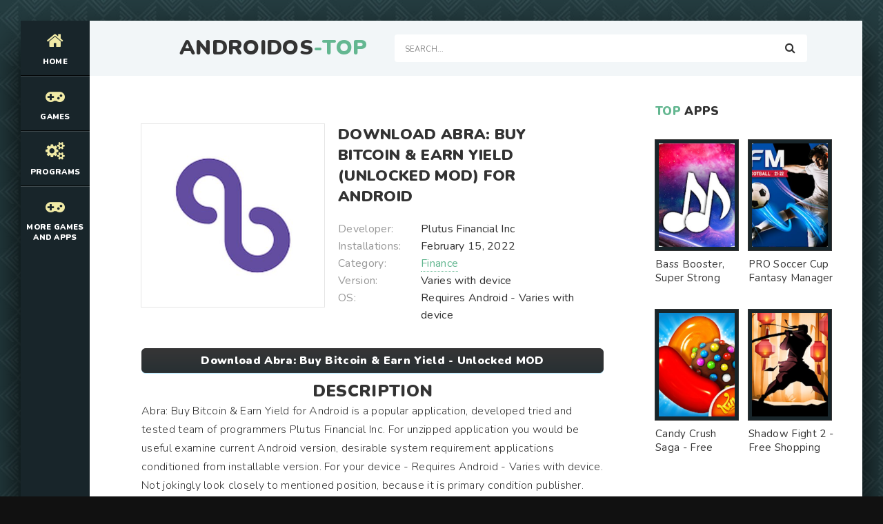

--- FILE ---
content_type: text/html; charset=UTF-8
request_url: https://androidos-top.com/finance/11072-download-abra-buy-bitcoin-amp-earn-yield-unlocked-mod-for-android.html
body_size: 7882
content:
<!DOCTYPE html>
<html lang="en" prefix="og: https://ogp.me/ns#">
<head>
    
<meta http-equiv="Content-Type" content="text/html; charset=utf-8" />
<title>Download Abra: Buy Bitcoin &amp; Earn Yield (Unlocked MOD) for Android | Androidos-top.com</title>
<meta name="description" content="Abra: Buy Bitcoin  Earn Yield for Android is a popular application, developed tried and tested team of programmers Plutus Financial Inc. For unzipped application you would be useful examine current" />
<meta name="keywords" content="Android, device, Bitcoin, version, Yield, Varies, application, memory, system, applications, graphic, Beautiful, Advantages, crashes, defects, removed, where, spend, unparalleled, modification" />
<link rel="search" type="application/opensearchdescription+xml" href="https://androidos-top.com/engine/opensearch.php" title="Best Games MOD and Apps for Android - Androidos-top.com" /> 
<link rel="canonical" href="https://androidos-top.com/finance/11072-download-abra-buy-bitcoin-amp-earn-yield-unlocked-mod-for-android.html" />
<link rel="alternate" type="application/rss+xml" title="Best Games MOD and Apps for Android - Androidos-top.com" href="https://androidos-top.com/rss.xml" />
<script type="text/javascript" src="/engine/classes/min/index.php?charset=utf-8&amp;g=general&amp;15"></script>

<meta charset="utf-8">
   <meta name="viewport" content="width=device-width, initial-scale=1.0">
   <link rel="shortcut icon" href="/templates/light/images/logo.svg" /> 
   <link href="/templates/light/css/com.css" type="text/css" rel="stylesheet" />
   <link href="/templates/light/css/engine.css" type="text/css" rel="stylesheet" />
   <link href="/templates/light/css/stylea.css" type="text/css" rel="stylesheet" />     
   <meta name="theme-color" content="#111">
</head>
<body>
<div class="wrapper">
<div class="wrapper-main wrapper-container">
<header class="header">
<div class="header__inner d-flex ai-center">
<a href="/" class="header__logo logo">AndroidOs<span>-Top</span></a>
<div class="header__search stretch-free-width">
<form id="quicksearch" method="post">
<input type="hidden" name="do" value="search" />
<input type="hidden" name="subaction" value="search" />
<input class="header__search-input" id="story" name="story" placeholder="Search..." type="text" />
<button class="header__search-btn" type="submit"><span class="fa fa-search"></span></button>
</form>
</div>
<div class="header__btn-mobile-menu hidden js-show-mobile-menu"><span></span><span class="fa fa-bars"></span></div>
</div>
</header>
<nav class="nav">
  
<ul class="nav__list js-this-in-mobile-menu">
  <li><a href="/"><div><span class="fa fa-home"></span></div>Home</a></li>
  <li><a href="#"><div><span class="fa fa-gamepad"></span></div>Games</a>
<ul class="nav__list-hidden clearfix">

                   <li><a href="/arcade/">Arcade</a></li>
                    <li><a href="/action/">Action</a></li>
                    <li><a href="/adventure/">Adventure</a></li>
                    <li><a href="/board/">Board</a></li>
					<li><a href="/casual/">Casual</a></li>
                    <li><a href="/puzzle/">Puzzle</a></li>
					<li><a href="/racing/">Racing</a></li>
                    <li><a href="/role_playing/">Role Playing</a></li>
					<li><a href="/simulation/">Simulation</a></li>
					<li><a href="/sports/">Sports</a></li>
					<li><a href="/strategy/">Strategy</a></li>      
                    <li><a href="/trivia/">Trivia</a></li>
                    <li><a href="/casino/">Casino</a></li>
                    <li><a href="/card/">Card</a></li>
                    <li><a href="/musical/">Musical</a></li>
                    <li><a href="/educational/">Educational</a></li>
                    <li><a href="/word/">Word</a></li>
</ul>
</li> 
    
    
    
    
    <li><a href="#"><div><span class="fa fa-cogs"></span></div>Programs</a>
<ul class="nav__list-hidden clearfix">

                    <li><a href="/auto_vehicles/">Auto and Vehicles</a></li>
                    <li><a href="/business/">Business</a></li>
                    <li><a href="/dating/">Dating</a></li>
                    <li><a href="/video_players_editors/">Video Players and Editors</a></li>
                    <li><a href="/maps_navigation/">Maps and Navigation</a></li>
                    <li><a href="/tools/">Tools</a></li>
                    <li><a href="/communication/">Communication</a></li>
                    <li><a href="/social/">Social</a></li>
                    <li><a href="/photography/">Photography</a></li>
                    <li><a href="/music_audio/">Music and Audio</a></li>       
                    <li><a href="/food_drink/">Food and Drink</a></li>
                    <li><a href="/house_home/">House and Home</a></li>
                    <li><a href="/health_fitness/">Health and Fitness</a></li>
                    <li><a href="/art_design/">Art and Design</a></li>
                    <li><a href="/books_reference/">Books and Reference</a></li>
                    <li><a href="/comics/">Comics</a></li>
                    <li><a href="/beauty/">Beauty</a></li>
                    <li><a href="/medical/">Medical</a></li>
                    <li><a href="/education/">Education</a></li>
                    <li><a href="/entertainment/">Entertainment</a></li>
                    <li><a href="/lifestyle/">Lifestyle</a></li>
                    <li><a href="/finance/">Finance</a></li>
</ul>
</li> 
    
    
    <li><a href="#"><div><span class="fa fa-gamepad"></span></div>More Games and Apps</a>
<ul class="nav__list-hidden clearfix">

                   <li><a href="https://root-apk.com/">Android Game and App Mods</a></li>
                    
</ul>
</li> 
</ul>
	
</nav>
     
<div class="content">
<div class="colums d-flex">
<main class="main stretch-free-width">
		
<div class="section">
<div class="section__header d-flex jc-flex-start ai-center">
   

</div> 
<div class="section__content section__items">
  <div id='dle-content'><meta property="og:type" content="article" />
<meta property="og:title" content="Download Abra: Buy Bitcoin &amp; Earn Yield (Unlocked MOD) for Android" />
<meta property="og:url" content="https://androidos-top.com/finance/11072-download-abra-buy-bitcoin-amp-earn-yield-unlocked-mod-for-android.html" />
<meta property="og:image" content="/media/images/46944.jpg" />
<meta property="og:site_name" content="Androidos-top.com" />
<meta property="og:locale" content="en" />
<meta property="og:section" content="Finance" />
<meta property="og:published_time" content="2021-09-27MSK03:35" />

<style type="text/css">
    .full-story-download {
							padding: 15px 0 0 0;
						}
						
							.full-story-download br {
								display: none;
							}
						
							.full-story-download a {
								display: block;
								-moz-box-shadow: 0px 1px 0px 0px #baebff;
								-webkit-box-shadow: 0px 1px 0px 0px #baebff;
								box-shadow: 0px 1px 0px 0px #baebff;
								background:-webkit-gradient(linear, left top, left bottom, color-stop(0.05, #353536), color-stop(1, #283033));
								background:-moz-linear-gradient(top, #353536 5%, #283033 100%);
								background:-webkit-linear-gradient(top, #353536 5%, #283033100%);
								background:-o-linear-gradient(top, #353536 5%, #283033 100%);
								background:-ms-linear-gradient(top, #353536 5%, #283033 100%);
								background:linear-gradient(to bottom, #353536 5%, #283033 100%);
								filter:progid:DXImageTransform.Microsoft.gradient(startColorstr='#85cae8', endColorstr='#38a9da',GradientType=0);
								background-color:#353536;
								-moz-border-radius:6px;
								-webkit-border-radius:6px;
								border-radius:6px;
								border:1px solid #353536;
								cursor:pointer;
								color:#ffffff;
								padding:6px 24px;
								text-decoration:none;
								text-align: center;
								font-size: 16px;
								font-weight: bold;
								margin: 0 0 10px 0;
							}
							
								.full-story-download a:hover {
									color: #fff;
									background:-webkit-gradient(linear, left top, left bottom, color-stop(0.05, #283033), color-stop(1, #353536));
									background:-moz-linear-gradient(top, #283033 5%, #353536 100%);
									background:-webkit-linear-gradient(top, #283033 5%, #353536 100%);
									background:-o-linear-gradient(top, #283033 5%, #353536 100%);
									background:-ms-linear-gradient(top, #283033 5%, #353536 100%);
									background:linear-gradient(to bottom, #283033 5%, #353536 100%);
									filter:progid:DXImageTransform.Microsoft.gradient(startColorstr='#38a9da', endColorstr='#85cae8',GradientType=0);
									background-color:#283033;
								}
.appcontent {
padding-top: 5px;
width: 100%;
line-height: 24px;
color: #666;
font-size: 13px;
text-align: justify;
}
.appcontent p {
line-height: 24px;
color: #666;
font-size: 13px;
text-align: justify;
}
.appcontent a, .appcontent a:visited {
  color: #333;
  text-decoration: none;
}
.appcontent img {max-width: 875px;}
.appcontent a:hover {
  text-decoration: underline;
}

#content-1 {
  overflow: hidden;
  width: 100%;
}

#content-1 p {
  float: left;
  width: 400px;
  min-width: 100px;
  margin-right: 10px;
  background: rgba(0,0,0,0.3);
  padding: 10px;
  -webkit-border-radius: 3px;
  -moz-border-radius: 3px;
  border-radius: 3px;
}

#content-1 p:last-child {
  width: auto;
  margin-right: 0;
}

#content-1 .content {
  background: #252525;
  width: 400px;
  height: 250px;
  padding: 20px;
  overflow: auto;
  background: #333;
  -webkit-border-radius: 3px;
  -moz-border-radius: 3px;
  border-radius: 3px;
  float: left;
  margin-right: 10px;
}

#content-1 .content p {
  float: none;
  width: auto;
  margin-right: 0;
  min-height: auto;
}

#content-1 br {
  display: none;
}

#content-1 img {
  margin-right: 5px;
  height: 250px;
  width: 250px;
}

     </style>






<div class="inner-page ignore-select">
<article class="inner-page__main section" itemscope="" itemtype="https://schema.org/MobileApplication">
<div class="inner-page__columns d-flex jc-space-between ai-flex-start">
<div class="inner-page__column-left">
<div class="inner-page__img img-fit-cover">
  <img itemprop="image" src="/media/images/46944.jpg" alt="Download Abra: Buy Bitcoin &amp; Earn Yield (Unlocked MOD) for Android">
</div>
</div>
<div class="inner-page__column-middle stretch-free-width">
<div class="inner-page__header inner-page__header--main">
<h1 class="inner-page__title">Download Abra: Buy Bitcoin &amp; Earn Yield (Unlocked MOD) for Android</h1> <meta itemprop="name" content="Abra: Buy Bitcoin &amp; Earn Yield - Unlocked MOD"/>


</div>
<ul class="inner-page__list">
<li><span>Developer:</span> Plutus Financial Inc</li>
<li><span>Installations:</span> February 15, 2022</li>
<li><span>Category:</span> <a href="https://androidos-top.com/finance/">Finance</a><meta itemprop="applicationCategory" content="Finance"></li> 
<li><span>Version:</span> Varies with device<meta itemprop="softwareVersion" content="Varies with device"/></li>
<li><span>OS:</span> Requires Android - Varies with device<meta itemprop="operatingSystem" content="Requires Android - Varies with device"></li>  
</ul>
</div>
</div>
<div class="inner-page__desc">  
    <div class="full-story-download">
              <a href="/apk/download.php?name=Abra%3A+Buy+Bitcoin+%26amp%3B+Earn+Yield&icon=%2Fmedia%2Fimages%2F46944.jpg" title="Download Abra: Buy Bitcoin &amp; Earn Yield - Unlocked MOD lates version apk">Download Abra: Buy Bitcoin &amp; Earn Yield - Unlocked MOD</a>
                      
            </div>
   <p><center><h2>Description</h2></center></p>
  <div class="inner-page__text text clearfix" meta itemprop="description" meta property="og:description">Abra: Buy Bitcoin &amp; Earn Yield for Android is a popular application, developed tried and tested team of programmers Plutus Financial Inc. For unzipped application you would be useful examine current Android version, desirable system requirement applications conditioned from installable version. For your device - Requires Android - Varies with device. Not jokingly look closely to mentioned position, because it is primary condition publisher. Then check existence at available tablet empty space memory, for you required size - Varies with device. Recommend your clear more size, than written. In the moment operation application information will be transferred to memory, that will complement final size. Move all kinds of old photos, outdated videos and unimportant applications. Hack Abra: Buy Bitcoin &amp; Earn Yield for Android, filled version - Varies with device, at page avaible installation from February 15, 2022 - install up-to-date modification, where were removed defects and crashes. <h2>Advantages:</h2> Beautiful graphic, which unparalleled coherent enter in program. Cool music tracks. Attractive games tasks. <h2>Disadvantages:</h2> Not good control. Heavy system needs. <h2>Who recommended pick up Abra: Buy Bitcoin &amp; Earn Yield [Unlocked MOD] for Android</h2> You like have fun, so downloaded game for you. Definitely will fit that, who wants great and with benefit spend unoccupied time, as well as motivated users.</div>
    <div class="full-story-download">
                <a href="https://play.google.com/store/apps/details?id=com.plutus.wallet&hl=en" title="Abra: Buy Bitcoin &amp; Earn Yield on Google Play" rel="nofollow" target="_blank">Original ver.</a>  
                     
            </div>
                <br />
                
				
				<div class="section__title"><span>ScreenShots</span></div>
			<br />
			<div id="content-1" class="content">
           
              <img id="scr0" src="/media/screenshots/46944-0.jpg" alt="Download Abra: Buy Bitcoin &amp; Earn Yield (Unlocked MOD) for Android" title="Download Abra: Buy Bitcoin &amp; Earn Yield (Unlocked MOD) for Android" /><img id="scr1" src="/media/screenshots/46944-1.jpg" alt="Download Abra: Buy Bitcoin &amp; Earn Yield (Unlocked MOD) for Android" title="Download Abra: Buy Bitcoin &amp; Earn Yield (Unlocked MOD) for Android" /><img id="scr2" src="/media/screenshots/46944-2.jpg" alt="Download Abra: Buy Bitcoin &amp; Earn Yield (Unlocked MOD) for Android" title="Download Abra: Buy Bitcoin &amp; Earn Yield (Unlocked MOD) for Android" /><img id="scr3" src="/media/screenshots/46944-3.jpg" alt="Download Abra: Buy Bitcoin &amp; Earn Yield (Unlocked MOD) for Android" title="Download Abra: Buy Bitcoin &amp; Earn Yield (Unlocked MOD) for Android" />
         
                </div>
         
            
</div>
    <span itemscope itemprop="aggregateRating" itemtype="http://schema.org/AggregateRating"> 
		<meta itemprop="bestRating" content="5" />
		<meta itemprop="ratingValue" content="4.4" />
		<meta itemprop="ratingCount" content="42778" />
	</span>  
<span itemscope itemprop="offers" itemtype="http://schema.org/Offer">
                           <meta itemprop="price" content="0">
                            <meta itemprop="priceCurrency" content="USD">
    </span>  
</article>
    
 <!-- END INNER-PAGE__MAIN -->    
  
<div class="tabs-block__content hidden">
<div class="inner-page__comments" id="inner-page__comments">

</div>   
    
</div> 
<div class="section">
    <div class="section__header d-flex jc-flex-start">

<div class="section__header d-flex jc-flex-start">
<div class="section__title"><span>See</span> more:</div>
</div>
<div class="section__content section__items d-flex jc-flex-start">
  <div class="movie-item">
    <div class="movie-item__inner">
        <a class="movie-item__link hover" href="https://androidos-top.com/finance/11066-download-brd-bitcoin-wallet-bitcoin-btc-pro-version-mod-for-android.html" title="BRD Bitcoin Wallet Bitcoin BTC - Pro Version MOD">
            <div class="movie-item__img img-responsive img-responsive--portrait">
                <img src="/media/images/46938.jpg" alt="Download BRD Bitcoin Wallet Bitcoin BTC (Pro Version MOD) for Android">
                <div class="hover__overlay d-flex jc-center ai-center"><span class="fa search"></span></div>
            </div>
            <div class="movie-item__title">BRD Bitcoin Wallet Bitcoin BTC - Pro Version MOD</div>
        </a>
        
    </div>
</div><div class="movie-item">
    <div class="movie-item__inner">
        <a class="movie-item__link hover" href="https://androidos-top.com/finance/11041-download-coinbase-buy-bitcoin-amp-ether-unlocked-mod-for-android.html" title="Coinbase: Buy Bitcoin &amp; Ether - Unlocked MOD">
            <div class="movie-item__img img-responsive img-responsive--portrait">
                <img src="/media/images/46913.jpg" alt="Download Coinbase: Buy Bitcoin &amp; Ether (Unlocked MOD) for Android">
                <div class="hover__overlay d-flex jc-center ai-center"><span class="fa search"></span></div>
            </div>
            <div class="movie-item__title">Coinbase: Buy Bitcoin &amp; Ether - Unlocked MOD</div>
        </a>
        
    </div>
</div><div class="movie-item">
    <div class="movie-item__inner">
        <a class="movie-item__link hover" href="https://androidos-top.com/finance/11038-download-bitcoin-wallet-buy-btc-bch-amp-eth-unlocked-mod-for-android.html" title="Bitcoin Wallet: buy BTC, BCH &amp; ETH - Unlocked MOD">
            <div class="movie-item__img img-responsive img-responsive--portrait">
                <img src="/media/images/46910.jpg" alt="Download Bitcoin Wallet: buy BTC, BCH &amp; ETH (Unlocked MOD) for Android">
                <div class="hover__overlay d-flex jc-center ai-center"><span class="fa search"></span></div>
            </div>
            <div class="movie-item__title">Bitcoin Wallet: buy BTC, BCH &amp; ETH - Unlocked MOD</div>
        </a>
        
    </div>
</div><div class="movie-item">
    <div class="movie-item__inner">
        <a class="movie-item__link hover" href="https://androidos-top.com/racing/4460-download-earn-to-die-3-free-shopping-mod-for-android.html" title="Earn to Die 3 - Free Shopping MOD">
            <div class="movie-item__img img-responsive img-responsive--portrait">
                <img src="/media/images/40369.jpg" alt="Download Earn to Die 3 (Free Shopping MOD) for Android">
                <div class="hover__overlay d-flex jc-center ai-center"><span class="fa search"></span></div>
            </div>
            <div class="movie-item__title">Earn to Die 3 - Free Shopping MOD</div>
        </a>
        
    </div>
</div><div class="movie-item">
    <div class="movie-item__inner">
        <a class="movie-item__link hover" href="https://androidos-top.com/racing/4433-download-earn-to-die-lite-unlocked-all-mod-for-android.html" title="Earn to Die Lite - Unlocked All MOD">
            <div class="movie-item__img img-responsive img-responsive--portrait">
                <img src="/media/images/40342.jpg" alt="Download Earn to Die Lite (Unlocked All MOD) for Android">
                <div class="hover__overlay d-flex jc-center ai-center"><span class="fa search"></span></div>
            </div>
            <div class="movie-item__title">Earn to Die Lite - Unlocked All MOD</div>
        </a>
        
    </div>
</div><div class="movie-item">
    <div class="movie-item__inner">
        <a class="movie-item__link hover" href="https://androidos-top.com/racing/4347-download-earn-to-die-2-unlocked-all-mod-for-android.html" title="Earn to Die 2 - Unlocked All MOD">
            <div class="movie-item__img img-responsive img-responsive--portrait">
                <img src="/media/images/40256.jpg" alt="Download Earn to Die 2 (Unlocked All MOD) for Android">
                <div class="hover__overlay d-flex jc-center ai-center"><span class="fa search"></span></div>
            </div>
            <div class="movie-item__title">Earn to Die 2 - Unlocked All MOD</div>
        </a>
        
    </div>
</div><div class="movie-item">
    <div class="movie-item__inner">
        <a class="movie-item__link hover" href="https://androidos-top.com/casual/2970-download-earn-rewards-with-earnista-premium-unlocked-mod-for-android.html" title="Earn Rewards with Earnista! - Premium Unlocked MOD">
            <div class="movie-item__img img-responsive img-responsive--portrait">
                <img src="/media/images/42555.jpg" alt="Download Earn Rewards with Earnista! (Premium Unlocked MOD) for Android">
                <div class="hover__overlay d-flex jc-center ai-center"><span class="fa search"></span></div>
            </div>
            <div class="movie-item__title">Earn Rewards with Earnista! - Premium Unlocked MOD</div>
        </a>
        
    </div>
</div>
</div>
</div>
    <div class="add-comments-form-wrapper"> 
<a name="comment"></a><form method="post" action="" name="dlemasscomments" id="dlemasscomments"><div id="dle-comments-list">
<div id='comment-id-51660'><div class="comment-item js-comm">

    
<div class="comment-item__header d-flex ai-center">
<div class="comment-item__img img-fit-cover js-comm-avatar">
  <div class="comment-item__img img-fit-cover js-comm-avatar">
     <img src="/templates/light/dleimages/noavatar.png" alt="aoetreu77c981">
  </div>
</div>
<div class="comment-item__meta stretch-free-width">
  <div class="comment-item__author ws-nowrap js-comm-author">aoetreu77c981</div>
   <div class="comment-item__date ws-nowrap">9 May 2023 17:15</div>
</div>
   
</div>  
<div class="comment-item__main text clearfix"><div id='comm-id-51660'>Можно ли получить ETF для криптовалюты? Я имею в виду в настоящее время.
</div></div>
  <div class="comment-item__footer d-flex ai-center">
  </div> 
</div></div><div id='comment-id-121070'><div class="comment-item js-comm">

    
<div class="comment-item__header d-flex ai-center">
<div class="comment-item__img img-fit-cover js-comm-avatar">
  <div class="comment-item__img img-fit-cover js-comm-avatar">
     <img src="/templates/light/dleimages/noavatar.png" alt="and2164">
  </div>
</div>
<div class="comment-item__meta stretch-free-width">
  <div class="comment-item__author ws-nowrap js-comm-author">and2164</div>
   <div class="comment-item__date ws-nowrap">13 June 2023 03:54</div>
</div>
   
</div>  
<div class="comment-item__main text clearfix"><div id='comm-id-121070'>SCAM</div></div>
  <div class="comment-item__footer d-flex ai-center">
  </div> 
</div></div><div id='comment-id-153848'><div class="comment-item js-comm">

    
<div class="comment-item__header d-flex ai-center">
<div class="comment-item__img img-fit-cover js-comm-avatar">
  <div class="comment-item__img img-fit-cover js-comm-avatar">
     <img src="/templates/light/dleimages/noavatar.png" alt="astepchuk">
  </div>
</div>
<div class="comment-item__meta stretch-free-width">
  <div class="comment-item__author ws-nowrap js-comm-author">astepchuk</div>
   <div class="comment-item__date ws-nowrap">7 July 2023 07:31</div>
</div>
   
</div>  
<div class="comment-item__main text clearfix"><div id='comm-id-153848'>SCAM</div></div>
  <div class="comment-item__footer d-flex ai-center">
  </div> 
</div></div><div id='comment-id-165984'><div class="comment-item js-comm">

    
<div class="comment-item__header d-flex ai-center">
<div class="comment-item__img img-fit-cover js-comm-avatar">
  <div class="comment-item__img img-fit-cover js-comm-avatar">
     <img src="/templates/light/dleimages/noavatar.png" alt="azat21109041">
  </div>
</div>
<div class="comment-item__meta stretch-free-width">
  <div class="comment-item__author ws-nowrap js-comm-author">azat21109041</div>
   <div class="comment-item__date ws-nowrap">19 July 2023 14:32</div>
</div>
   
</div>  
<div class="comment-item__main text clearfix"><div id='comm-id-165984'>Нет в наличии в моем регионе!</div></div>
  <div class="comment-item__footer d-flex ai-center">
  </div> 
</div></div><div id='comment-id-186257'><div class="comment-item js-comm">

    
<div class="comment-item__header d-flex ai-center">
<div class="comment-item__img img-fit-cover js-comm-avatar">
  <div class="comment-item__img img-fit-cover js-comm-avatar">
     <img src="/templates/light/dleimages/noavatar.png" alt="andron8209">
  </div>
</div>
<div class="comment-item__meta stretch-free-width">
  <div class="comment-item__author ws-nowrap js-comm-author">andron8209</div>
   <div class="comment-item__date ws-nowrap">25 August 2023 17:32</div>
</div>
   
</div>  
<div class="comment-item__main text clearfix"><div id='comm-id-186257'>Ckam. They blocked a Russian cryptocurrency account and do not contact me</div></div>
  <div class="comment-item__footer d-flex ai-center">
  </div> 
</div></div><div id='comment-id-186338'><div class="comment-item js-comm">

    
<div class="comment-item__header d-flex ai-center">
<div class="comment-item__img img-fit-cover js-comm-avatar">
  <div class="comment-item__img img-fit-cover js-comm-avatar">
     <img src="/templates/light/dleimages/noavatar.png" alt="aweryan">
  </div>
</div>
<div class="comment-item__meta stretch-free-width">
  <div class="comment-item__author ws-nowrap js-comm-author">aweryan</div>
   <div class="comment-item__date ws-nowrap">25 August 2023 19:36</div>
</div>
   
</div>  
<div class="comment-item__main text clearfix"><div id='comm-id-186338'>Add Russian please, dount speak russia))))))</div></div>
  <div class="comment-item__footer d-flex ai-center">
  </div> 
</div></div><div id='comment-id-192221'><div class="comment-item js-comm">

    
<div class="comment-item__header d-flex ai-center">
<div class="comment-item__img img-fit-cover js-comm-avatar">
  <div class="comment-item__img img-fit-cover js-comm-avatar">
     <img src="/templates/light/dleimages/noavatar.png" alt="bakbak">
  </div>
</div>
<div class="comment-item__meta stretch-free-width">
  <div class="comment-item__author ws-nowrap js-comm-author">bakbak</div>
   <div class="comment-item__date ws-nowrap">1 September 2023 08:34</div>
</div>
   
</div>  
<div class="comment-item__main text clearfix"><div id='comm-id-192221'>zor</div></div>
  <div class="comment-item__footer d-flex ai-center">
  </div> 
</div></div><div id='comment-id-195211'><div class="comment-item js-comm">

    
<div class="comment-item__header d-flex ai-center">
<div class="comment-item__img img-fit-cover js-comm-avatar">
  <div class="comment-item__img img-fit-cover js-comm-avatar">
     <img src="/templates/light/dleimages/noavatar.png" alt="baijian454">
  </div>
</div>
<div class="comment-item__meta stretch-free-width">
  <div class="comment-item__author ws-nowrap js-comm-author">baijian454</div>
   <div class="comment-item__date ws-nowrap">4 September 2023 05:35</div>
</div>
   
</div>  
<div class="comment-item__main text clearfix"><div id='comm-id-195211'>просто по законам США мои счета с деньгами были заблокированы для меня и всех остальных людей, снять деньги нельзя, делайте выводы сами</div></div>
  <div class="comment-item__footer d-flex ai-center">
  </div> 
</div></div><div id='comment-id-210622'><div class="comment-item js-comm">

    
<div class="comment-item__header d-flex ai-center">
<div class="comment-item__img img-fit-cover js-comm-avatar">
  <div class="comment-item__img img-fit-cover js-comm-avatar">
     <img src="/templates/light/dleimages/noavatar.png" alt="andrevik">
  </div>
</div>
<div class="comment-item__meta stretch-free-width">
  <div class="comment-item__author ws-nowrap js-comm-author">andrevik</div>
   <div class="comment-item__date ws-nowrap">7 October 2023 06:33</div>
</div>
   
</div>  
<div class="comment-item__main text clearfix"><div id='comm-id-210622'>Спасибо. Мой кошелек постоянно отклоняется, потому что система отклоняла мой паспорт около 5 раз. Отличная работа</div></div>
  <div class="comment-item__footer d-flex ai-center">
  </div> 
</div></div>
<div id="dle-ajax-comments"></div>
</div></form>

    
</div>
</div>
<link href="/templates/light/css/jquery.mCustomScrollbar.css" rel="stylesheet" type="text/css" />
<script src="/templates/light/js/jquery.mCustomScrollbar.concat.min.js"></script>
</div>
<br><div class="speedbar"><span id="dle-speedbar"><span itemscope itemtype="https://schema.org/BreadcrumbList"><span itemprop="itemListElement" itemscope itemtype="https://schema.org/ListItem"><meta itemprop="position" content="1"><a href="https://androidos-top.com/" itemprop="item"><span itemprop="name">Androidos-top.com</span></a></span> &raquo; <span itemprop="itemListElement" itemscope itemtype="https://schema.org/ListItem"><meta itemprop="position" content="2"><a href="https://androidos-top.com/finance/" itemprop="item"><span itemprop="name">Finance</span></a></span> &raquo; Download Abra: Buy Bitcoin &amp; Earn Yield (Unlocked MOD) for Android</span></span></div> 
 
</div>
</div>    
</main>

<!-- END MAIN -->  

    <aside class="sidebar">
<div class="section">
<div class="section__subtitle section__header"><span>TOP</span> apps</div>
<div class="section__content"> 
  <ul class="auto-grid-2"> 
    <div class="soon-item hover">
<a class="soon-item__link d-flex ai-center" href="https://androidos-top.com/music_audio/13745-download-bass-booster-super-strong-bass-and-volume-booster-pro-version-mod-for-android.html" title="Bass Booster, Super Strong Bass and Volume Booster - Pro Version MOD">
<div class="serial-item__img img-fit-cover">
<img src="/media/images/49628.jpg" alt="Download Bass Booster, Super Strong Bass and Volume Booster (Pro Version MOD) for Android" title="Bass Booster, Super Strong Bass and Volume Booster - Pro Version MOD">      
<div class="hover__overlay d-flex jc-center ai-center">


 <span class="fa fa-search"></span>
    
<!--- <span class="fa fa-camera-movie"></span> --->
    </div>
</div>
<div class="soon-item__desc stretch-free-width">
<div class="soon-item__title">Bass Booster, Super Strong Bass and Volume Booster - Pro Version MOD</div>
<div class="soon-item__meta ws-nowrap">
</div>
</div>
</a>
</div>
<div class="soon-item hover">
<a class="soon-item__link d-flex ai-center" href="https://androidos-top.com/sports/6204-Download+PRO+Soccer+Cup+Fantasy+Manager+%28Unlimited+Coins+MOD%29+for+Android.html" title="PRO Soccer Cup Fantasy Manager - Unlimited Coins MOD">
<div class="serial-item__img img-fit-cover">
<img src="/media/images/42109.jpg" alt="Download PRO Soccer Cup Fantasy Manager (Unlimited Coins MOD) for Android" title="PRO Soccer Cup Fantasy Manager - Unlimited Coins MOD">      
<div class="hover__overlay d-flex jc-center ai-center">


 <span class="fa fa-search"></span>
    
<!--- <span class="fa fa-camera-movie"></span> --->
    </div>
</div>
<div class="soon-item__desc stretch-free-width">
<div class="soon-item__title">PRO Soccer Cup Fantasy Manager - Unlimited Coins MOD</div>
<div class="soon-item__meta ws-nowrap">
</div>
</div>
</a>
</div>
<div class="soon-item hover">
<a class="soon-item__link d-flex ai-center" href="https://androidos-top.com/casual/2497-download-candy-crush-saga-free-shopping-mod-for-android.html" title="Candy Crush Saga - Free Shopping MOD">
<div class="serial-item__img img-fit-cover">
<img src="/media/images/38408.jpg" alt="Download Candy Crush Saga (Free Shopping MOD) for Android" title="Candy Crush Saga - Free Shopping MOD">      
<div class="hover__overlay d-flex jc-center ai-center">


 <span class="fa fa-search"></span>
    
<!--- <span class="fa fa-camera-movie"></span> --->
    </div>
</div>
<div class="soon-item__desc stretch-free-width">
<div class="soon-item__title">Candy Crush Saga - Free Shopping MOD</div>
<div class="soon-item__meta ws-nowrap">
</div>
</div>
</a>
</div>
<div class="soon-item hover">
<a class="soon-item__link d-flex ai-center" href="https://androidos-top.com/action/60-download-shadow-fight-2-free-shopping-mod-for-android.html" title="Shadow Fight 2 - Free Shopping MOD">
<div class="serial-item__img img-fit-cover">
<img src="/media/images/35950.jpg" alt="Download Shadow Fight 2 (Free Shopping MOD) for Android" title="Shadow Fight 2 - Free Shopping MOD">      
<div class="hover__overlay d-flex jc-center ai-center">


 <span class="fa fa-search"></span>
    
<!--- <span class="fa fa-camera-movie"></span> --->
    </div>
</div>
<div class="soon-item__desc stretch-free-width">
<div class="soon-item__title">Shadow Fight 2 - Free Shopping MOD</div>
<div class="soon-item__meta ws-nowrap">
</div>
</div>
</a>
</div>
  
  </ul>    
</div>
</div>
   

    
 <div class="section__subtitle section__header"><span>Top Search</span> Queries</div>

  <div class="section__content"> 
  <ul class="auto-grid-2"> 
    <div class="soon-item hover">
<a class="soon-item__link d-flex ai-center" href="https://androidos-top.com/social/14674-download-lk-pao-quotsamaraenergoquot-free-ad-mod-for-android.html" title="ЛК ПАО &quot;Самараэнерго&quot; - Free Ad MOD">
<div class="serial-item__img img-fit-cover">
<img src="/media/images/50557.jpg" alt="Download ЛК ПАО &quot;Самараэнерго&quot; (Free Ad MOD) for Android" title="ЛК ПАО &quot;Самараэнерго&quot; - Free Ad MOD">      
<div class="hover__overlay d-flex jc-center ai-center">


 <span class="fa fa-search"></span>
    
<!--- <span class="fa fa-camera-movie"></span> --->
    </div>
</div>
<div class="soon-item__desc stretch-free-width">
<div class="soon-item__title">ЛК ПАО &quot;Самараэнерго&quot; - Free Ad MOD</div>
<div class="soon-item__meta ws-nowrap">
</div>
</div>
</a>
</div>
<div class="soon-item hover">
<a class="soon-item__link d-flex ai-center" href="https://androidos-top.com/music_audio/13855-download-difm-electronic-music-radio-unlocked-mod-for-android.html" title="DI.FM: Electronic Music Radio - Unlocked MOD">
<div class="serial-item__img img-fit-cover">
<img src="/media/images/49739.jpg" alt="Download DI.FM: Electronic Music Radio (Unlocked MOD) for Android" title="DI.FM: Electronic Music Radio - Unlocked MOD">      
<div class="hover__overlay d-flex jc-center ai-center">


 <span class="fa fa-search"></span>
    
<!--- <span class="fa fa-camera-movie"></span> --->
    </div>
</div>
<div class="soon-item__desc stretch-free-width">
<div class="soon-item__title">DI.FM: Electronic Music Radio - Unlocked MOD</div>
<div class="soon-item__meta ws-nowrap">
</div>
</div>
</a>
</div>
<div class="soon-item hover">
<a class="soon-item__link d-flex ai-center" href="https://androidos-top.com/video_players_editors/15362-download-video-downloader-for-instagram-unlocked-mod-for-android.html" title="Video Downloader for Instagram - Unlocked MOD">
<div class="serial-item__img img-fit-cover">
<img src="/media/images/51235.jpg" alt="Download Video Downloader for Instagram (Unlocked MOD) for Android" title="Video Downloader for Instagram - Unlocked MOD">      
<div class="hover__overlay d-flex jc-center ai-center">


 <span class="fa fa-search"></span>
    
<!--- <span class="fa fa-camera-movie"></span> --->
    </div>
</div>
<div class="soon-item__desc stretch-free-width">
<div class="soon-item__title">Video Downloader for Instagram - Unlocked MOD</div>
<div class="soon-item__meta ws-nowrap">
</div>
</div>
</a>
</div>
<div class="soon-item hover">
<a class="soon-item__link d-flex ai-center" href="https://androidos-top.com/food_drink/11252-download-emsam-pro-version-mod-for-android.html" title="ЕмСам - Pro Version MOD">
<div class="serial-item__img img-fit-cover">
<img src="/media/images/47125.jpg" alt="Download ЕмСам (Pro Version MOD) for Android" title="ЕмСам - Pro Version MOD">      
<div class="hover__overlay d-flex jc-center ai-center">


 <span class="fa fa-search"></span>
    
<!--- <span class="fa fa-camera-movie"></span> --->
    </div>
</div>
<div class="soon-item__desc stretch-free-width">
<div class="soon-item__title">ЕмСам - Pro Version MOD</div>
<div class="soon-item__meta ws-nowrap">
</div>
</div>
</a>
</div>
<div class="soon-item hover">
<a class="soon-item__link d-flex ai-center" href="https://androidos-top.com/strategy/6810-download-plants39-war-unlocked-all-mod-for-android.html" title="Plants&#39; War - Unlocked All MOD">
<div class="serial-item__img img-fit-cover">
<img src="/media/images/42650.jpg" alt="Download Plants&#39; War (Unlocked All MOD) for Android" title="Plants&#39; War - Unlocked All MOD">      
<div class="hover__overlay d-flex jc-center ai-center">


 <span class="fa fa-search"></span>
    
<!--- <span class="fa fa-camera-movie"></span> --->
    </div>
</div>
<div class="soon-item__desc stretch-free-width">
<div class="soon-item__title">Plants&#39; War - Unlocked All MOD</div>
<div class="soon-item__meta ws-nowrap">
</div>
</div>
</a>
</div>
<div class="soon-item hover">
<a class="soon-item__link d-flex ai-center" href="https://androidos-top.com/educational/3341-download-baby-panda-earthquake-safety-1-unlocked-all-mod-for-android.html" title="Baby Panda Earthquake Safety 1 - Unlocked All MOD">
<div class="serial-item__img img-fit-cover">
<img src="/media/images/39254.jpg" alt="Download Baby Panda Earthquake Safety 1 (Unlocked All MOD) for Android" title="Baby Panda Earthquake Safety 1 - Unlocked All MOD">      
<div class="hover__overlay d-flex jc-center ai-center">


 <span class="fa fa-search"></span>
    
<!--- <span class="fa fa-camera-movie"></span> --->
    </div>
</div>
<div class="soon-item__desc stretch-free-width">
<div class="soon-item__title">Baby Panda Earthquake Safety 1 - Unlocked All MOD</div>
<div class="soon-item__meta ws-nowrap">
</div>
</div>
</a>
</div>
<div class="soon-item hover">
<a class="soon-item__link d-flex ai-center" href="https://androidos-top.com/arcade/1057-download-voodoo-doll-premium-unlocked-mod-for-android.html" title="Voodoo Doll - Premium Unlocked MOD">
<div class="serial-item__img img-fit-cover">
<img src="/media/images/36555.jpg" alt="Download Voodoo Doll (Premium Unlocked MOD) for Android" title="Voodoo Doll - Premium Unlocked MOD">      
<div class="hover__overlay d-flex jc-center ai-center">


 <span class="fa fa-search"></span>
    
<!--- <span class="fa fa-camera-movie"></span> --->
    </div>
</div>
<div class="soon-item__desc stretch-free-width">
<div class="soon-item__title">Voodoo Doll - Premium Unlocked MOD</div>
<div class="soon-item__meta ws-nowrap">
</div>
</div>
</a>
</div>
<div class="soon-item hover">
<a class="soon-item__link d-flex ai-center" href="https://androidos-top.com/auto_vehicles/8050-download-tinkoff-azs-pro-version-mod-for-android.html" title="Тинькофф АЗС - Pro Version MOD">
<div class="serial-item__img img-fit-cover">
<img src="/media/images/43904.jpg" alt="Download Тинькофф АЗС (Pro Version MOD) for Android" title="Тинькофф АЗС - Pro Version MOD">      
<div class="hover__overlay d-flex jc-center ai-center">


 <span class="fa fa-search"></span>
    
<!--- <span class="fa fa-camera-movie"></span> --->
    </div>
</div>
<div class="soon-item__desc stretch-free-width">
<div class="soon-item__title">Тинькофф АЗС - Pro Version MOD</div>
<div class="soon-item__meta ws-nowrap">
</div>
</div>
</a>
</div>
<div class="soon-item hover">
<a class="soon-item__link d-flex ai-center" href="https://androidos-top.com/medical/13598-download-identist-dental-management-crm-premium-mod-for-android.html" title="iDentist dental management CRM - Premium MOD">
<div class="serial-item__img img-fit-cover">
<img src="/media/images/49481.jpg" alt="Download iDentist dental management CRM (Premium MOD) for Android" title="iDentist dental management CRM - Premium MOD">      
<div class="hover__overlay d-flex jc-center ai-center">


 <span class="fa fa-search"></span>
    
<!--- <span class="fa fa-camera-movie"></span> --->
    </div>
</div>
<div class="soon-item__desc stretch-free-width">
<div class="soon-item__title">iDentist dental management CRM - Premium MOD</div>
<div class="soon-item__meta ws-nowrap">
</div>
</div>
</a>
</div>
<div class="soon-item hover">
<a class="soon-item__link d-flex ai-center" href="https://androidos-top.com/beauty/8538-download-new-eye-makeup-app-premium-mod-for-android.html" title="New Eye Makeup App - Premium MOD">
<div class="serial-item__img img-fit-cover">
<img src="/media/images/44393.jpg" alt="Download New Eye Makeup App (Premium MOD) for Android" title="New Eye Makeup App - Premium MOD">      
<div class="hover__overlay d-flex jc-center ai-center">


 <span class="fa fa-search"></span>
    
<!--- <span class="fa fa-camera-movie"></span> --->
    </div>
</div>
<div class="soon-item__desc stretch-free-width">
<div class="soon-item__title">New Eye Makeup App - Premium MOD</div>
<div class="soon-item__meta ws-nowrap">
</div>
</div>
</a>
</div>
  
  </ul>    
</div>
    
    
</aside> 
    
<!-- END SIDEBAR -->
</div>
<!-- END COLUMNS -->	
    
</div>
<!-- END CONTENT -->
<footer class="footer d-flex ai-center">
<a href="/" class="footer__logo logo">AndroidOs<span>-Top</span></a>
<div class="footer__desc stretch-free-width">

<div class="footer__copyright"> Copyright 2024 | 
<a href="/sitemap.xml">Site Map</a> | 
<a href="/privacy.html">Privacy Policy</a> | 
<a href="/index.php?do=feedback">Feedback</a> | 
<a href="/holders.html">Copyright holders</a> | 
<a href="/copyright.html">Terms of Use</a> | </div>
</div>
</footer>    
<!-- /END CONTENT -->
</div>
</div>
 
    <!--LiveInternet counter--><script>
new Image().src = "https://counter.yadro.ru/hit?r"+
escape(document.referrer)+((typeof(screen)=="undefined")?"":
";s"+screen.width+"*"+screen.height+"*"+(screen.colorDepth?
screen.colorDepth:screen.pixelDepth))+";u"+escape(document.URL)+
";h"+escape(document.title.substring(0,150))+
";"+Math.random();</script><!--/LiveInternet-->
    
        
<script src="/templates/light/js/libs.js"></script>
   <link href="https://fonts.googleapis.com/css2?family=Nunito:wght@300;400;600;900&display=swap" rel="stylesheet">     
   <link href="/templates/light/css/fontawesome.css" type="text/css" rel="stylesheet" />  
    <link href="https://maxcdn.bootstrapcdn.com/font-awesome/4.6.3/css/font-awesome.min.css" rel="stylesheet"/> 

<script defer src="https://static.cloudflareinsights.com/beacon.min.js/vcd15cbe7772f49c399c6a5babf22c1241717689176015" integrity="sha512-ZpsOmlRQV6y907TI0dKBHq9Md29nnaEIPlkf84rnaERnq6zvWvPUqr2ft8M1aS28oN72PdrCzSjY4U6VaAw1EQ==" data-cf-beacon='{"version":"2024.11.0","token":"565e4c675d494f2f9584c2dbbfa9c727","r":1,"server_timing":{"name":{"cfCacheStatus":true,"cfEdge":true,"cfExtPri":true,"cfL4":true,"cfOrigin":true,"cfSpeedBrain":true},"location_startswith":null}}' crossorigin="anonymous"></script>
</body>
</html>